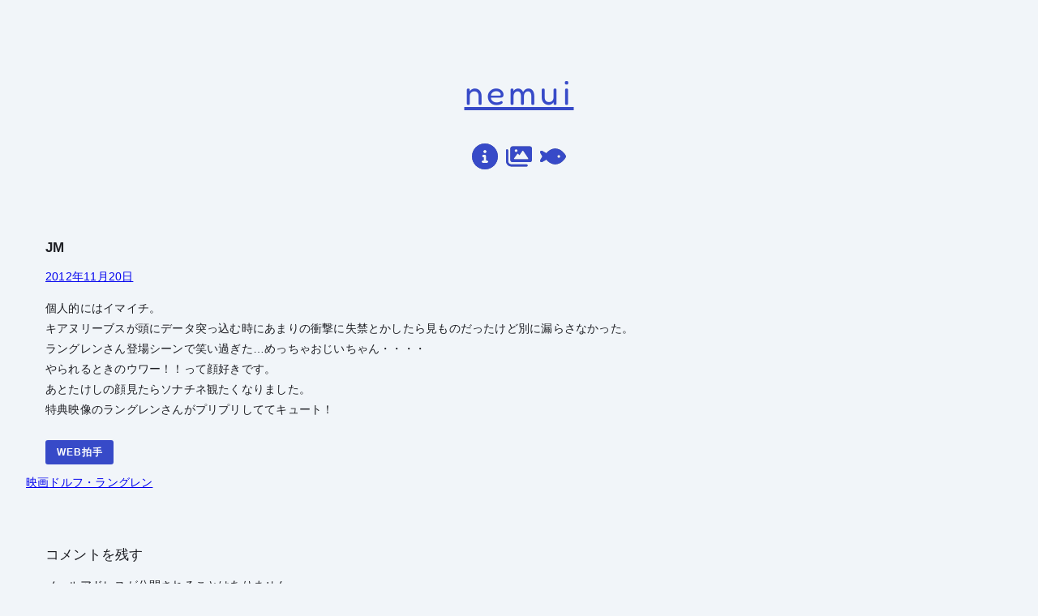

--- FILE ---
content_type: text/css
request_url: https://nemui.info/wp/wp-content/uploads/wp-ulike/custom.css?ver=4.8.3.1
body_size: -39
content:
.wpulike{text-align:right!important;justify-content:right!important}

--- FILE ---
content_type: text/css
request_url: https://nemui.info/wp/wp-content/uploads/uag-plugin/assets/0/uag-css-187.css?ver=1768358902
body_size: 1156
content:
.wp-block-uagb-icon svg{width:30px}.uagb-icon-wrapper .uagb-svg-wrapper{transition:box-shadow 0.2s ease}
 .uagb-block-5f69fcb7.uagb-icon-wrapper{text-align: center;} .uagb-block-5f69fcb7.uagb-icon-wrapper .uagb-svg-wrapper a{display: contents;} .uagb-block-5f69fcb7.uagb-icon-wrapper svg{width: 2em;height: 2em;transform: rotate(0deg);box-sizing: content-box;fill: #374ac8;filter: drop-shadow( 0px 0px 0px #00000070 );} .uagb-block-5f69fcb7.uagb-icon-wrapper .uagb-svg-wrapper:hover svg{fill: #ff6900;} .uagb-block-5f69fcb7.uagb-icon-wrapper .uagb-svg-wrapper:focus-visible svg{fill: #ff6900;} .uagb-block-5f69fcb7.uagb-icon-wrapper .uagb-svg-wrapper{display: inline-flex;padding-top: 5px;padding-right: 5px;padding-bottom: 5px;padding-left: 5px;border-style: default;box-shadow: 0px 0px 0 #00000070 ;} .uagb-block-5f69fcb7.uagb-icon-wrapper .uagb-svg-wrapper:hover{box-shadow: 0px 0px 0 #00000070 ;} .uagb-block-5f69fcb7.uagb-icon-wrapper .uagb-svg-wrapper:focus-visible{box-shadow: 0px 0px 0 #00000070 ;} .uagb-block-5f69fcb7.uagb-icon-wrapper{text-align: center;} .uagb-block-5f69fcb7.uagb-icon-wrapper .uagb-svg-wrapper a{display: contents;} .uagb-block-5f69fcb7.uagb-icon-wrapper svg{width: 2em;height: 2em;transform: rotate(0deg);box-sizing: content-box;fill: #374ac8;filter: drop-shadow( 0px 0px 0px #00000070 );} .uagb-block-5f69fcb7.uagb-icon-wrapper .uagb-svg-wrapper:hover svg{fill: #ff6900;} .uagb-block-5f69fcb7.uagb-icon-wrapper .uagb-svg-wrapper:focus-visible svg{fill: #ff6900;} .uagb-block-5f69fcb7.uagb-icon-wrapper .uagb-svg-wrapper{display: inline-flex;padding-top: 5px;padding-right: 5px;padding-bottom: 5px;padding-left: 5px;border-style: default;box-shadow: 0px 0px 0 #00000070 ;} .uagb-block-5f69fcb7.uagb-icon-wrapper .uagb-svg-wrapper:hover{box-shadow: 0px 0px 0 #00000070 ;} .uagb-block-5f69fcb7.uagb-icon-wrapper .uagb-svg-wrapper:focus-visible{box-shadow: 0px 0px 0 #00000070 ;} .uagb-block-5f69fcb7.uagb-icon-wrapper{text-align: center;} .uagb-block-5f69fcb7.uagb-icon-wrapper .uagb-svg-wrapper a{display: contents;} .uagb-block-5f69fcb7.uagb-icon-wrapper svg{width: 2em;height: 2em;transform: rotate(0deg);box-sizing: content-box;fill: #374ac8;filter: drop-shadow( 0px 0px 0px #00000070 );} .uagb-block-5f69fcb7.uagb-icon-wrapper .uagb-svg-wrapper:hover svg{fill: #ff6900;} .uagb-block-5f69fcb7.uagb-icon-wrapper .uagb-svg-wrapper:focus-visible svg{fill: #ff6900;} .uagb-block-5f69fcb7.uagb-icon-wrapper .uagb-svg-wrapper{display: inline-flex;padding-top: 5px;padding-right: 5px;padding-bottom: 5px;padding-left: 5px;border-style: default;box-shadow: 0px 0px 0 #00000070 ;} .uagb-block-5f69fcb7.uagb-icon-wrapper .uagb-svg-wrapper:hover{box-shadow: 0px 0px 0 #00000070 ;} .uagb-block-5f69fcb7.uagb-icon-wrapper .uagb-svg-wrapper:focus-visible{box-shadow: 0px 0px 0 #00000070 ;}@media only screen and (max-width: 976px) { .uagb-block-5f69fcb7.uagb-icon-wrapper .uagb-svg-wrapper{display: inline-flex;} .uagb-block-5f69fcb7.uagb-icon-wrapper .uagb-svg-wrapper{display: inline-flex;} .uagb-block-5f69fcb7.uagb-icon-wrapper .uagb-svg-wrapper{display: inline-flex;}}@media only screen and (max-width: 767px) { .uagb-block-5f69fcb7.uagb-icon-wrapper svg{width: 2em;height: 2em;} .uagb-block-5f69fcb7.uagb-icon-wrapper .uagb-svg-wrapper{display: inline-flex;} .uagb-block-5f69fcb7.uagb-icon-wrapper .uagb-svg-wrapper{display: inline-flex;} .uagb-block-5f69fcb7.uagb-icon-wrapper .uagb-svg-wrapper{display: inline-flex;}}.uag-blocks-common-selector{z-index:var(--z-index-desktop) !important}@media (max-width: 976px){.uag-blocks-common-selector{z-index:var(--z-index-tablet) !important}}@media (max-width: 767px){.uag-blocks-common-selector{z-index:var(--z-index-mobile) !important}}
.wp-block-uagb-star-rating{display:flex}.wp-block-uagb-star-rating .uag-star-rating__title{margin:0}.wp-block-uagb-star-rating .uag-star-rating{display:flex;align-items:center}.wp-block-uagb-star-rating .uag-star{color:#ccd6df;display:inline-block;line-height:0.75em}
 .uagb-block-8da49774 .uag-star-rating{font-size: 18px;} .uagb-block-8da49774 .uag-star-rating > span{margin-right: 2px;color: #ccd6df;} .uagb-block-8da49774 .uag-star:nth-child(-n+4){color: #f0ad4e;} .uagb-block-8da49774 .uag-star-rating__title{margin-right: 10px;} .uagb-block-8da49774.wp-block-uagb-star-rating {flex-direction: row;justify-content: flex-start;} .uagb-block-8da49774 .uag-star:nth-child(4):before{color: #f0ad4e;width: 0%;position: absolute;content: '★';overflow: hidden;} .uagb-block-8da49774 .uag-star:nth-child(4){position: relative;}@media only screen and (max-width: 976px) { .uagb-block-8da49774.wp-block-uagb-star-rating {flex-direction: row;justify-content: flex-start;} .uagb-block-8da49774 .uag-star-rating__title {margin-bottom: 0;} .uagb-block-8da49774 .uag-star-rating__title{margin-right: 10px;} .uagb-block-8da49774 .uag-star-rating{font-size: 18px;}}@media only screen and (max-width: 767px) { .uagb-block-8da49774.wp-block-uagb-star-rating {flex-direction: row;justify-content: flex-start;} .uagb-block-8da49774 .uag-star-rating__title {margin-bottom: 0;} .uagb-block-8da49774 .uag-star-rating__title{margin-right: 10px;} .uagb-block-8da49774 .uag-star-rating{font-size: 18px;}}.uagb-icon-list__wrap{display:flex;align-items:flex-start;justify-content:flex-start}.wp-block-uagb-icon-list-child{padding:0;transition:all 0.2s;display:inline-flex;color:#3a3a3a;align-items:center;text-decoration:none;box-shadow:none}.wp-block-uagb-icon-list-child span.uagb-icon-list__source-wrap{display:block;align-items:center}.uagb-icon-list__source-wrap svg{display:block}.uagb-icon-list__source-image{width:40px}.uagb-icon-list__outer-wrap .uagb-icon-list__content-wrap{color:#3a3a3a;display:flex;align-items:center}
.wp-block-uagb-icon-list-child{position:relative}.wp-block-uagb-icon-list-child>a{position:absolute;top:0;left:0;width:100%;height:100%}img.uagb-icon-list__source-image{max-width:unset}.wp-block-uagb-icon-list-child .uagb-icon-list__label{word-break:break-word}
.wp-block-uagb-icon-list.uagb-block-fb47b105 .uagb-icon-list__source-image{width: 16px;}.wp-block-uagb-icon-list.uagb-block-fb47b105 .wp-block-uagb-icon-list-child .uagb-icon-list__source-wrap svg{width: 16px;height: 16px;font-size: 16px;}.wp-block-uagb-icon-list.uagb-block-fb47b105 .wp-block-uagb-icon-list-child .uagb-icon-list__source-wrap{padding: 0px;border-radius: 0px;border-width: 0px;align-self: center;}.wp-block-uagb-icon-list.uagb-block-fb47b105 .wp-block-uagb-icon-list-child .uagb-icon-list__label{text-decoration: !important;line-height: em;}.wp-block-uagb-icon-list.uagb-block-fb47b105 .uagb-icon-list__wrap{display: flex;flex-direction: column;justify-content: center;-webkit-box-pack: center;-ms-flex-pack: center;-webkit-box-align: flex-start;-ms-flex-align: flex-start;align-items: flex-start;}.wp-block-uagb-icon-list.uagb-block-fb47b105 .uagb-icon-list__label{text-align: left;}.wp-block-uagb-icon-list.uagb-block-fb47b105 .wp-block-uagb-icon-list-child{text-decoration: !important;line-height: em;}.wp-block-uagb-icon-list.uagb-block-fb47b105.wp-block-uagb-icon-list .wp-block-uagb-icon-list-child{margin-left: 0;margin-right: 0;margin-bottom: 10px;}.wp-block-uagb-icon-list.uagb-block-fb47b105 .uagb-icon-list__source-wrap{margin-right: 15px;}.uagb-block-bd751e73.wp-block-uagb-icon-list-child .uagb-icon-list__source-wrap{background:  !important;border-color:  !important;}.uagb-block-bd751e73.wp-block-uagb-icon-list-child:hover .uagb-icon-list__source-wrap{background:  !important;border-color:  !important;}@media only screen and (max-width: 976px) {.wp-block-uagb-icon-list.uagb-block-fb47b105 .uagb-icon-list__source-image{width: 16px;}.wp-block-uagb-icon-list.uagb-block-fb47b105 .wp-block-uagb-icon-list-child .uagb-icon-list__source-wrap svg{width: 16px;height: 16px;font-size: 16px;}.wp-block-uagb-icon-list.uagb-block-fb47b105 .wp-block-uagb-icon-list-child .uagb-icon-list__source-wrap {padding: 0px;border-width: 0px;align-self: center;}.wp-block-uagb-icon-list.uagb-block-fb47b105 .uagb-icon-list__wrap{display: flex;flex-direction: column;justify-content: center;-webkit-box-pack: center;-ms-flex-pack: center;-webkit-box-align: flex-start;-ms-flex-align: flex-start;align-items: flex-start;}.wp-block-uagb-icon-list.uagb-block-fb47b105.wp-block-uagb-icon-list .wp-block-uagb-icon-list-child{margin-left: 0;margin-right: 0;margin-bottom: 10px;}}@media only screen and (max-width: 767px) {.wp-block-uagb-icon-list.uagb-block-fb47b105 .uagb-icon-list__source-image{width: 16px;}.wp-block-uagb-icon-list.uagb-block-fb47b105 .wp-block-uagb-icon-list-child .uagb-icon-list__source-wrap svg{width: 16px;height: 16px;font-size: 16px;}.wp-block-uagb-icon-list.uagb-block-fb47b105 .wp-block-uagb-icon-list-child .uagb-icon-list__source-wrap{padding: 0px;border-width: 0px;align-self: center;}.wp-block-uagb-icon-list.uagb-block-fb47b105 .uagb-icon-list__wrap{display: flex;flex-direction: column;justify-content: center;-webkit-box-pack: center;-ms-flex-pack: center;-webkit-box-align: flex-start;-ms-flex-align: flex-start;align-items: flex-start;}.wp-block-uagb-icon-list.uagb-block-fb47b105.wp-block-uagb-icon-list .wp-block-uagb-icon-list-child{margin-left: 0;margin-right: 0;margin-bottom: 10px;}}